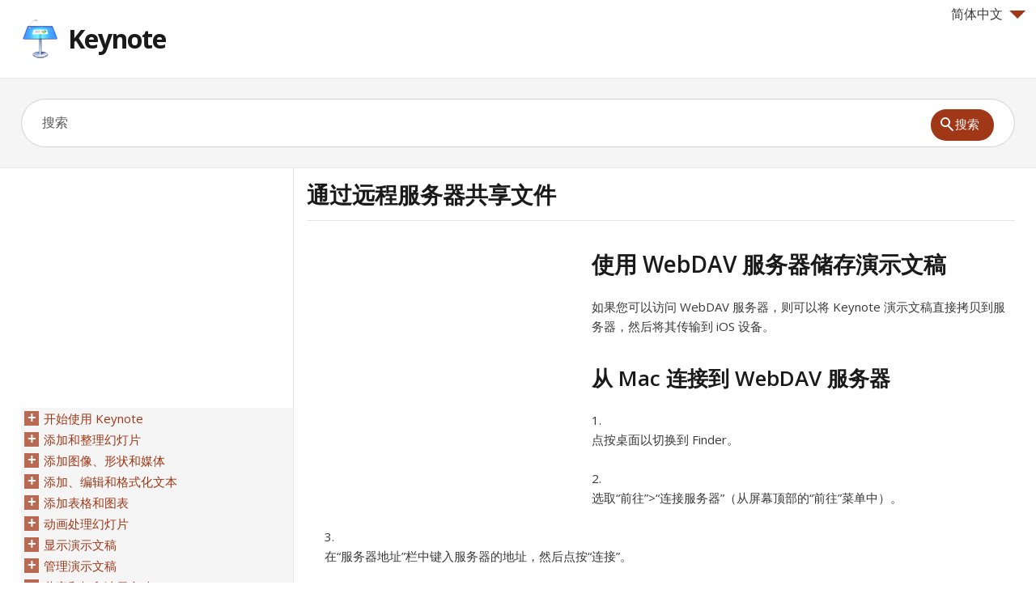

--- FILE ---
content_type: text/html; charset=UTF-8
request_url: https://keynote.skydocu.com/zh-cn/%E5%85%B1%E4%BA%AB%E5%92%8C%E6%89%93%E5%8D%B0%E6%BC%94%E7%A4%BA%E6%96%87%E7%A8%BF/%E9%80%9A%E8%BF%87%E8%BF%9C%E7%A8%8B%E6%9C%8D%E5%8A%A1%E5%99%A8%E5%85%B1%E4%BA%AB%E6%96%87%E4%BB%B6/
body_size: 8157
content:
<!DOCTYPE html>
<html lang="zh-cn" xml:lang="zh-cn">
<head>
<meta charset="UTF-8" />
<meta content="width=device-width,minimum-scale=1,maximum-scale=1" name="viewport">
<meta name="format-detection" content="telephone=no">
<meta http-equiv="X-UA-Compatible" content="IE=Edge"/>
<title>通过远程服务器共享文件, Keynote 帮助</title>
<link rel="profile" href="http://gmpg.org/xfn/11" />
<link rel='stylesheet' id='theme-style-css'  href='https://d2nwkt1g6n1fev.cloudfront.net/skydocu/style7.min.css?ver=3.8.41' type='text/css' media='all' />
<link rel='stylesheet' id='theme-font-css'  href='https://fonts.googleapis.com/css?family=Open+Sans:400,400italic,600,700&#038;subset=latin,latin-ext' type='text/css' media='all' />
<!--[if lt IE 9]><script src="https://keynote.skydocu.com/wp-content/themes/knowhow/js/html5.js"></script><![endif]--><!--[if (gte IE 6)&(lte IE 8)]><script src="https://keynote.skydocu.com/wp-content/themes/knowhow/js/selectivizr-min.js"></script><![endif]-->
<!-- All in One SEO Pack 2.1.4 by Michael Torbert of Semper Fi Web Design[278,305] -->
<meta name="description" content="使用 WebDAV 服务器储存演示文稿 如果您可以访问 WebDAV 服务器，则可以将 Keynote 演示文稿直接拷贝到服务器，然后将其传输到 iOS 设备。 从 Mac 连接到 WebDAV 服务器" />

<meta name="keywords" content="Keynote,Keynote 帮助,简体中文 Keynote 帮助,通过远程服务器共享文件,Keynote 通过远程服务器共享文件" />

<!-- /all in one seo pack -->
<link rel="shortcut icon" href="https://d2nwkt1g6n1fev.cloudfront.net/skydocu/favicon.ico">
<script data-ad-client="ca-pub-9439148134216892" async src="https://pagead2.googlesyndication.com/pagead/js/adsbygoogle.js"></script>
<script>
  (function(i,s,o,g,r,a,m){i['GoogleAnalyticsObject']=r;i[r]=i[r]||function(){
  (i[r].q=i[r].q||[]).push(arguments)},i[r].l=1*new Date();a=s.createElement(o),
  m=s.getElementsByTagName(o)[0];a.async=1;a.src=g;m.parentNode.insertBefore(a,m)
  })(window,document,'script','//www.google-analytics.com/analytics.js','ga');

  ga('create', 'UA-48112096-1', 'skydocu.com');
  ga('send', 'pageview');

</script></head>
<body class="page page-id-3329 page-child parent-pageid-3323 page-template-default">

<!-- #site-container -->
<div id="site-container" class="clearfix">

<!-- #primary-nav-mobile -->
<!-- <nav id="primary-nav-mobile"> -->
<!-- <a class="menu-toggle clearfix" href="#" onclick="$('#primary-nav-mobile ul').slideToggle('slow');"><div class="nav-btn"></div></a> -->
<!-- <ul> -->
<!-- </ul> -->
<!-- </nav> -->
<!-- /#primary-nav-mobile -->

<!-- #header -->
<header id="site-header" class="clearfix" role="banner">
<div class="container">

<!-- #logo -->
<div class="lang">
<div onClick="return true" onmouseover='$(".lang_layer").show();'><span class="arrow-down"></span>简体中文</div>
	<div onmouseleave='$(".lang_layer").hide();' class="lang_layer">
		<button class="lang_close" onclick='$(".lang_layer").hide();'>&times;</button>
		<h5>更改语言</h5>
		<ul>
			<li><a href="https://keynote.skydocu.com/en/" hreflang="en">English</a></li>
	<li><a href="https://keynote.skydocu.com/ca/" hreflang="ca">Català</a></li>
	<li><a href="https://keynote.skydocu.com/cs/" hreflang="cs">Čeština</a></li>
	<li><a href="https://keynote.skydocu.com/da/" hreflang="da">Dansk</a></li>
	<li><a href="https://keynote.skydocu.com/de/" hreflang="de">Deutsch</a></li>
	<li><a href="https://keynote.skydocu.com/el/" hreflang="el">Ελληνικά</a></li>
	<li><a href="https://keynote.skydocu.com/es/" hreflang="es">Español</a></li>
	<li><a href="https://keynote.skydocu.com/fi/" hreflang="fi">Suomi</a></li>
	<li><a href="https://keynote.skydocu.com/fr/" hreflang="fr">Français</a></li>
	<li><a href="https://keynote.skydocu.com/hr/" hreflang="hr">Hrvatski</a></li>
	<li><a href="https://keynote.skydocu.com/hu/" hreflang="hu">Magyar</a></li>
	<li><a href="https://keynote.skydocu.com/id/" hreflang="id">Bahasa Indonesia</a></li>
	<li><a href="https://keynote.skydocu.com/it/" hreflang="it">Italiano</a></li>
	<li><a href="https://keynote.skydocu.com/ja/" hreflang="ja">日本語</a></li>
	<li><a href="https://keynote.skydocu.com/ko/" hreflang="ko">한글</a></li>
	<li><a href="https://keynote.skydocu.com/ms/" hreflang="ms">Bahasa Melayu</a></li>
	<li><a href="https://keynote.skydocu.com/nl/" hreflang="nl">Nederlands</a></li>
	<li><a href="https://keynote.skydocu.com/nb/" hreflang="nb">Norsk (bokmål)‎</a></li>
	<li><a href="https://keynote.skydocu.com/pl/" hreflang="pl">Polski</a></li>
	<li><a href="https://keynote.skydocu.com/pt-br/" hreflang="pt-br">Português</a></li>
	<li><a href="https://keynote.skydocu.com/pt-pt/" hreflang="pt-pt">Português (Portugal)‎</a></li>
	<li><a href="https://keynote.skydocu.com/ro/" hreflang="ro">Română</a></li>
	<li><a href="https://keynote.skydocu.com/ru/" hreflang="ru">Русский</a></li>
	<li><a href="https://keynote.skydocu.com/sk/" hreflang="sk">Slovenčina</a></li>
	<li><a href="https://keynote.skydocu.com/sv/" hreflang="sv">Svenska</a></li>
	<li><a href="https://keynote.skydocu.com/th/" hreflang="th">ภาษาไทย</a></li>
	<li><a href="https://keynote.skydocu.com/tr/" hreflang="tr">Türkçe</a></li>
	<li><a href="https://keynote.skydocu.com/uk/" hreflang="uk">Українська</a></li>
	<li><a href="https://keynote.skydocu.com/vi/" hreflang="vi">Tiếng Việt</a></li>
	<li class="current"><a href="https://keynote.skydocu.com/zh-cn/" hreflang="zh-cn">简体中文</a></li>
	<li><a href="https://keynote.skydocu.com/zh-tw/" hreflang="zh-tw">繁體中文</a></li>
		</ul>
	</div>
</div>
  <div id="logo">
          <a title="Keynote" href="https://keynote.skydocu.com/zh-cn">
            <img alt="Keynote logo" src="https://d2nwkt1g6n1fev.cloudfront.net/skydocu/wp-content/uploads/content/keynote/keynote-logo.png" width="48" height="48">
      Keynote      </a>
       </div>
  <!-- /#logo -->
<!-- #primary-nav -->
<nav id="primary-nav" role="navigation" class="clearfix">
              <ul id="menu-iphone" class="nav sf-menu clearfix">
        </ul>
    </nav>
<!-- #primary-nav -->

</div>
</header>
<!-- /#header -->

<!-- #live-search -->
    <div id="live-search">
    <div class="container">
    <div id="search-wrap">
      <form role="search" method="get" id="searchform" class="clearfix" action="https://keynote.skydocu.com/">
        <input type="text" onfocus="if (this.value == '搜索') {this.value = '';}" onblur="if (this.value == '')  {this.value = '搜索';}" value="搜索" name="s" id="s" autocapitalize="off" autocorrect="off" autocomplete="off" />
        <input type="hidden" value="zh-cn" name="skylang">
        <i class="live-search-loading icon-spinner icon-spin"></i>
        <button type="submit" id="searchsubmit">
                <span class="ico-mglass"></span><span class="stxt">搜索</span>
            </button>
      </form>
      </div>
    </div>
    </div>
<!-- /#live-search -->

<!-- #primary -->
<div id="primary" class="sidebar-left clearfix">
<!-- .container -->
<div class="container">

<div id="fluid">
<!-- #content -->
  <section id="content" role="main">

  <!-- #page-header -->
<header id="page-header" class="clearfix">
  <h1 class="page-title">通过远程服务器共享文件</h1>
  </header>
<!-- /#page-header -->

        <article id="post-3329" class="post-3329 page type-page status-publish">
<div class="adcontent"><script async src="https://pagead2.googlesyndication.com/pagead/js/adsbygoogle.js"></script>
<!-- sky cont -->
<ins class="adsbygoogle"
     style="display:block"
     data-ad-client="ca-pub-9439148134216892"
     data-ad-slot="6755050190"
     data-ad-format="auto"
     data-full-width-responsive="true"></ins>
<script>
     (adsbygoogle = window.adsbygoogle || []).push({});
</script>
</div>      <div class="entry-content blog9 sub-keynote">
        <div lang="zh-cn" id="apd-topic" dir="ltr">
<img width="30" height="30" alt="" src="https://d2nwkt1g6n1fev.cloudfront.net/skydocu/wp-content/uploads/content/keynote/images/keynote-zh-cn-AppIconDefault_KeynoteP4.png" class="topicIcon"><h1 id="tand51dba2c">使用 WebDAV 服务器储存演示文稿</h1>
<p class="Para">如果您可以访问 WebDAV 服务器，则可以将 Keynote 演示文稿直接拷贝到服务器，然后将其传输到 iOS 设备。</p>
<div class="Task">
<h2 class="Name">
<span class="task-arrow"></span>从 Mac 连接到 WebDAV 服务器</h2>
<div id="idm510186832720" class="TaskBody">
<ol class="ListNumber">
<li class="Item"><p class="Para">点按桌面以切换到 Finder。</p></li>
<li class="Item"><p class="Para">选取“前往”&gt;“连接服务器”（从屏幕顶部的“前往”菜单中）。</p></li>
<li class="Item"><p class="Para">在“服务器地址”栏中键入服务器的地址，然后点按“连接”。</p></li>
</ol>
<p class="Para">服务器地址应该与以下的格式类似：</p>
<p class="Para">http://servername.com/path/</p>
<p class="Para">您可以在“Mac 帮助”中找到有关使用 WebDAV 的更多信息。点按桌面以切换到 Finder，选取 <span class="NoBreak">“帮助”&gt;“Mac 帮助”</span> （从屏幕顶部的“帮助”菜单中），然后搜索“WebDAV”。</p>
</div>
</div>
<div class="Task">
<h2 class="Name">
<span class="task-arrow"></span>在 WebDAV 服务器和 iOS 设备之间拷贝文件</h2>
<div id="idm510186828064" class="TaskBody"><ol class="ListNumber">
<li class="Item"><p class="Para">在<span class="GlossaryTerm"><a class="popupurl">演示文稿管理器</a></span>（未打开任何演示文稿）中，轻按工具栏中的 <img width="16" height="15" class="inlineGraphic " alt="“添加”按钮" src="https://d2nwkt1g6n1fev.cloudfront.net/skydocu/wp-content/uploads/content/keynote/images/keynote-zh-cn-IL_AddiOS.png">。</p></li>
<li class="Item"><p class="Para">轻按“拷贝自 WebDAV”，然后键入服务器地址（网址或 URL）。</p></li>
<li class="Item"><p class="Para">输入用户名和密码。</p></li>
<li class="Item">
<p class="Para">轻按“登录”。</p>
<p class="Para">登录 WebDAV 服务器后，您可以将文件拷贝到服务器或从服务器拷贝文件，而无需再次登录。对于该服务器，您将保持处于已登录状态，直到您轻按“注销”。</p>
</li>
<li class="Item">
<p class="Para">执行以下一项操作：</p>
<ul class="ListBullet">
<li class="Item"><p class="Para"><span class="Emphasis">从服务器拷贝演示文稿：</span>轻按演示文稿管理器工具栏中的 <img width="16" height="15" class="inlineGraphic " alt="“添加”按钮" src="https://d2nwkt1g6n1fev.cloudfront.net/skydocu/wp-content/uploads/content/keynote/images/keynote-zh-cn-IL_AddiOS.png">，然后轻按“拷贝自 WebDAV”。在服务器上查找文件，然后轻按文件。传输完成后，演示文稿将出现在演示文稿管理器中。</p></li>
<li class="Item"><p class="Para"><span class="Emphasis">将演示文稿拷贝到服务器：</span>轻按演示文稿管理器工具栏中的 <img width="14" height="17" class="inlineGraphic " alt="“共享”菜单按钮" src="https://d2nwkt1g6n1fev.cloudfront.net/skydocu/wp-content/uploads/content/keynote/images/keynote-zh-cn-IL_ShareiOS.png">，轻按“发送副本”，然后轻按您想要传输的演示文稿。轻按演示文稿的格式，然后轻按“WebDAV”。轻按要将演示文稿发送到的位置，然后轻按“拷贝”。 </p></li>
</ul>
</li>
</ol></div>
</div>
</div>      </div>
<div class="adbottom"><script async src="https://pagead2.googlesyndication.com/pagead/js/adsbygoogle.js"></script>
<!-- sky bot -->
<ins class="adsbygoogle"
     style="display:block"
     data-ad-client="ca-pub-9439148134216892"
     data-ad-slot="6563478508"
     data-ad-format="auto"
     data-full-width-responsive="true"></ins>
<script>
     (adsbygoogle = window.adsbygoogle || []).push({});
</script>

</div>    </article>

    
</section>
<!-- #content -->
</div>

<!-- #sidebar -->
<aside id="sidebar" role="complementary">
<div class="adsidebar"><script async src="https://pagead2.googlesyndication.com/pagead/js/adsbygoogle.js"></script>
<!-- sky sidebar -->
<ins class="adsbygoogle"
     style="display:block"
     data-ad-client="ca-pub-9439148134216892"
     data-ad-slot="4320458547"
     data-ad-format="auto"
     data-full-width-responsive="true"></ins>
<script>
     (adsbygoogle = window.adsbygoogle || []).push({});
</script>
</div>
<div id="sidebar-menu">
		<ul id="treeview" data-curpage="3329">
			<li><a href="https://keynote.skydocu.com/zh-cn/%e5%bc%80%e5%a7%8b%e4%bd%bf%e7%94%a8-keynote/">开始使用 Keynote</a>
<ul>
	<li><a href="https://keynote.skydocu.com/zh-cn/%e5%bc%80%e5%a7%8b%e4%bd%bf%e7%94%a8-keynote/keynote-%e6%a6%82%e8%a7%88/">Keynote 概览</a></li>
	<li><a href="https://keynote.skydocu.com/zh-cn/%e5%bc%80%e5%a7%8b%e4%bd%bf%e7%94%a8-keynote/%e5%88%9b%e5%bb%ba%e6%96%b0%e7%9a%84%e6%bc%94%e7%a4%ba%e6%96%87%e7%a8%bf/">创建新的演示文稿</a></li>
	<li><a href="https://keynote.skydocu.com/zh-cn/%e5%bc%80%e5%a7%8b%e4%bd%bf%e7%94%a8-keynote/%e6%89%93%e5%bc%80%e7%8e%b0%e6%9c%89%e6%bc%94%e7%a4%ba%e6%96%87%e7%a8%bf/">打开现有演示文稿</a></li>
	<li><a href="https://keynote.skydocu.com/zh-cn/%e5%bc%80%e5%a7%8b%e4%bd%bf%e7%94%a8-keynote/%e5%b9%bb%e7%81%af%e7%89%87%e7%9a%84%e6%9f%a5%e7%9c%8b%e6%96%b9%e5%bc%8f/">幻灯片的查看方式</a></li>
	<li><a href="https://keynote.skydocu.com/zh-cn/%e5%bc%80%e5%a7%8b%e4%bd%bf%e7%94%a8-keynote/%e6%98%be%e7%a4%ba%e6%88%96%e9%9a%90%e8%97%8f%e6%a3%80%e6%9f%a5%e5%99%a8/">显示或隐藏检查器</a></li>
	<li><a href="https://keynote.skydocu.com/zh-cn/%e5%bc%80%e5%a7%8b%e4%bd%bf%e7%94%a8-keynote/%e7%bc%a9%e6%94%be%e5%b9%bb%e7%81%af%e7%89%87%e6%88%96%e4%bb%a5%e5%85%a8%e5%b1%8f%e5%b9%95%e6%a8%a1%e5%bc%8f%e6%9f%a5%e7%9c%8b-keynote/">缩放幻灯片或以全屏幕模式查看 Keynote</a></li>
	<li><a href="https://keynote.skydocu.com/zh-cn/%e5%bc%80%e5%a7%8b%e4%bd%bf%e7%94%a8-keynote/%e8%87%aa%e5%ae%9a%e5%b7%a5%e5%85%b7%e6%a0%8f/">自定工具栏</a></li>
	<li><a href="https://keynote.skydocu.com/zh-cn/%e5%bc%80%e5%a7%8b%e4%bd%bf%e7%94%a8-keynote/%e6%92%a4%e9%94%80%e6%88%96%e9%87%8d%e5%81%9a%e6%9b%b4%e6%94%b9/">撤销或重做更改</a></li>
	<li><a href="https://keynote.skydocu.com/zh-cn/%e5%bc%80%e5%a7%8b%e4%bd%bf%e7%94%a8-keynote/%e5%b0%86-handoff-%e4%b8%8e-keynote-%e9%85%8d%e5%90%88%e4%bd%bf%e7%94%a8/">将 Handoff 与 Keynote 配合使用</a></li>
</ul>
</li>
	<li><a href="https://keynote.skydocu.com/zh-cn/%e6%b7%bb%e5%8a%a0%e5%92%8c%e6%95%b4%e7%90%86%e5%b9%bb%e7%81%af%e7%89%87/">添加和整理幻灯片</a>
<ul>
	<li><a href="https://keynote.skydocu.com/zh-cn/%e6%b7%bb%e5%8a%a0%e5%92%8c%e6%95%b4%e7%90%86%e5%b9%bb%e7%81%af%e7%89%87/%e6%b7%bb%e5%8a%a0%e5%b9%bb%e7%81%af%e7%89%87/">添加幻灯片</a></li>
	<li><a href="https://keynote.skydocu.com/zh-cn/%e6%b7%bb%e5%8a%a0%e5%92%8c%e6%95%b4%e7%90%86%e5%b9%bb%e7%81%af%e7%89%87/%e6%98%be%e7%a4%ba%e6%88%96%e9%9a%90%e8%97%8f%e5%b9%bb%e7%81%af%e7%89%87%e7%bc%96%e5%8f%b7/">显示或隐藏幻灯片编号</a></li>
	<li><a href="https://keynote.skydocu.com/zh-cn/%e6%b7%bb%e5%8a%a0%e5%92%8c%e6%95%b4%e7%90%86%e5%b9%bb%e7%81%af%e7%89%87/%e5%af%b9%e5%b9%bb%e7%81%af%e7%89%87%e9%87%8d%e6%96%b0%e6%8e%92%e5%ba%8f/">对幻灯片重新排序</a></li>
	<li><a href="https://keynote.skydocu.com/zh-cn/%e6%b7%bb%e5%8a%a0%e5%92%8c%e6%95%b4%e7%90%86%e5%b9%bb%e7%81%af%e7%89%87/%e5%b0%86%e5%b9%bb%e7%81%af%e7%89%87%e5%88%86%e7%bb%84/">将幻灯片分组</a></li>
	<li><a href="https://keynote.skydocu.com/zh-cn/%e6%b7%bb%e5%8a%a0%e5%92%8c%e6%95%b4%e7%90%86%e5%b9%bb%e7%81%af%e7%89%87/%e8%b7%b3%e8%bf%87%e4%b8%80%e5%bc%a0%e5%b9%bb%e7%81%af%e7%89%87/">跳过一张幻灯片</a></li>
	<li><a href="https://keynote.skydocu.com/zh-cn/%e6%b7%bb%e5%8a%a0%e5%92%8c%e6%95%b4%e7%90%86%e5%b9%bb%e7%81%af%e7%89%87/%e6%b7%bb%e5%8a%a0%e5%92%8c%e7%bc%96%e8%be%91%e6%af%8d%e7%89%88%e5%b9%bb%e7%81%af%e7%89%87/">添加和编辑母版幻灯片</a></li>
	<li><a href="https://keynote.skydocu.com/zh-cn/%e6%b7%bb%e5%8a%a0%e5%92%8c%e6%95%b4%e7%90%86%e5%b9%bb%e7%81%af%e7%89%87/%e6%9b%b4%e6%94%b9%e6%bc%94%e7%a4%ba%e6%96%87%e7%a8%bf%e4%b8%bb%e9%a2%98/">更改演示文稿主题</a></li>
	<li><a href="https://keynote.skydocu.com/zh-cn/%e6%b7%bb%e5%8a%a0%e5%92%8c%e6%95%b4%e7%90%86%e5%b9%bb%e7%81%af%e7%89%87/%e6%b7%bb%e5%8a%a0%e8%87%aa%e5%ae%9a%e4%b8%bb%e9%a2%98/">添加自定主题</a></li>
</ul>
</li>
	<li><a href="https://keynote.skydocu.com/zh-cn/%e6%b7%bb%e5%8a%a0%e5%9b%be%e5%83%8f%e3%80%81%e5%bd%a2%e7%8a%b6%e5%92%8c%e5%aa%92%e4%bd%93/">添加图像、形状和媒体</a>
<ul>
	<li><a href="https://keynote.skydocu.com/zh-cn/%e6%b7%bb%e5%8a%a0%e5%9b%be%e5%83%8f%e3%80%81%e5%bd%a2%e7%8a%b6%e5%92%8c%e5%aa%92%e4%bd%93/%e5%af%b9%e8%b1%a1%e6%a6%82%e8%a7%88/">对象概览</a></li>
	<li><a href="https://keynote.skydocu.com/zh-cn/%e6%b7%bb%e5%8a%a0%e5%9b%be%e5%83%8f%e3%80%81%e5%bd%a2%e7%8a%b6%e5%92%8c%e5%aa%92%e4%bd%93/%e6%b7%bb%e5%8a%a0%e5%92%8c%e7%bc%96%e8%be%91%e5%9b%be%e5%83%8f/">添加和编辑图像</a></li>
	<li><a href="https://keynote.skydocu.com/zh-cn/%e6%b7%bb%e5%8a%a0%e5%9b%be%e5%83%8f%e3%80%81%e5%bd%a2%e7%8a%b6%e5%92%8c%e5%aa%92%e4%bd%93/%e6%b7%bb%e5%8a%a0%e5%92%8c%e7%bc%96%e8%be%91%e5%bd%a2%e7%8a%b6/">添加和编辑形状</a></li>
	<li><a href="https://keynote.skydocu.com/zh-cn/%e6%b7%bb%e5%8a%a0%e5%9b%be%e5%83%8f%e3%80%81%e5%bd%a2%e7%8a%b6%e5%92%8c%e5%aa%92%e4%bd%93/%e6%b7%bb%e5%8a%a0%e8%a7%86%e9%a2%91%e5%92%8c%e9%9f%b3%e9%a2%91/">添加视频和音频</a></li>
	<li><a href="https://keynote.skydocu.com/zh-cn/%e6%b7%bb%e5%8a%a0%e5%9b%be%e5%83%8f%e3%80%81%e5%bd%a2%e7%8a%b6%e5%92%8c%e5%aa%92%e4%bd%93/%e6%9b%b4%e6%94%b9%e5%af%b9%e8%b1%a1%e7%9a%84%e5%a4%96%e8%a7%82/">更改对象的外观</a></li>
	<li><a href="https://keynote.skydocu.com/zh-cn/%e6%b7%bb%e5%8a%a0%e5%9b%be%e5%83%8f%e3%80%81%e5%bd%a2%e7%8a%b6%e5%92%8c%e5%aa%92%e4%bd%93/%e5%88%9b%e5%bb%ba%e5%af%b9%e8%b1%a1%e6%a0%b7%e5%bc%8f/">创建对象样式</a></li>
	<li><a href="https://keynote.skydocu.com/zh-cn/%e6%b7%bb%e5%8a%a0%e5%9b%be%e5%83%8f%e3%80%81%e5%bd%a2%e7%8a%b6%e5%92%8c%e5%aa%92%e4%bd%93/%e8%b0%83%e6%95%b4%e5%af%b9%e8%b1%a1%e5%a4%a7%e5%b0%8f%e3%80%81%e6%97%8b%e8%bd%ac%e5%af%b9%e8%b1%a1%e6%88%96%e7%bf%bb%e8%bd%ac%e5%af%b9%e8%b1%a1/">调整对象大小、旋转对象或翻转对象</a></li>
	<li><a href="https://keynote.skydocu.com/zh-cn/%e6%b7%bb%e5%8a%a0%e5%9b%be%e5%83%8f%e3%80%81%e5%bd%a2%e7%8a%b6%e5%92%8c%e5%aa%92%e4%bd%93/%e8%ae%be%e5%ae%9a%e6%a0%87%e5%b0%ba%e5%81%8f%e5%a5%bd%e8%ae%be%e7%bd%ae/">设定标尺偏好设置</a></li>
	<li><a href="https://keynote.skydocu.com/zh-cn/%e6%b7%bb%e5%8a%a0%e5%9b%be%e5%83%8f%e3%80%81%e5%bd%a2%e7%8a%b6%e5%92%8c%e5%aa%92%e4%bd%93/%e5%af%b9%e9%bd%90%e5%92%8c%e6%94%be%e7%bd%ae%e5%af%b9%e8%b1%a1/">对齐和放置对象</a></li>
	<li><a href="https://keynote.skydocu.com/zh-cn/%e6%b7%bb%e5%8a%a0%e5%9b%be%e5%83%8f%e3%80%81%e5%bd%a2%e7%8a%b6%e5%92%8c%e5%aa%92%e4%bd%93/%e7%bb%99%e5%af%b9%e8%b1%a1%e5%88%86%e5%b1%82%e3%80%81%e5%88%86%e7%bb%84%e5%92%8c%e9%94%81%e5%ae%9a%e5%af%b9%e8%b1%a1/">给对象分层、分组和锁定对象</a></li>
	<li><a href="https://keynote.skydocu.com/zh-cn/%e6%b7%bb%e5%8a%a0%e5%9b%be%e5%83%8f%e3%80%81%e5%bd%a2%e7%8a%b6%e5%92%8c%e5%aa%92%e4%bd%93/%e6%b7%bb%e5%8a%a0%e9%93%be%e6%8e%a5/">添加链接</a></li>
</ul>
</li>
	<li><a href="https://keynote.skydocu.com/zh-cn/%e6%b7%bb%e5%8a%a0%e3%80%81%e7%bc%96%e8%be%91%e5%92%8c%e6%a0%bc%e5%bc%8f%e5%8c%96%e6%96%87%e6%9c%ac/">添加、编辑和格式化文本</a>
<ul>
	<li><a href="https://keynote.skydocu.com/zh-cn/%e6%b7%bb%e5%8a%a0%e3%80%81%e7%bc%96%e8%be%91%e5%92%8c%e6%a0%bc%e5%bc%8f%e5%8c%96%e6%96%87%e6%9c%ac/%e6%b7%bb%e5%8a%a0%e6%96%87%e6%9c%ac/">添加文本</a></li>
	<li><a href="https://keynote.skydocu.com/zh-cn/%e6%b7%bb%e5%8a%a0%e3%80%81%e7%bc%96%e8%be%91%e5%92%8c%e6%a0%bc%e5%bc%8f%e5%8c%96%e6%96%87%e6%9c%ac/%e6%9b%b4%e6%94%b9%e6%96%87%e6%9c%ac%e7%9a%84%e5%a4%96%e8%a7%82/">更改文本的外观</a></li>
	<li><a href="https://keynote.skydocu.com/zh-cn/%e6%b7%bb%e5%8a%a0%e3%80%81%e7%bc%96%e8%be%91%e5%92%8c%e6%a0%bc%e5%bc%8f%e5%8c%96%e6%96%87%e6%9c%ac/%e4%bd%bf%e7%94%a8%e6%ae%b5%e8%90%bd%e6%a0%b7%e5%bc%8f/">使用段落样式</a></li>
	<li><a href="https://keynote.skydocu.com/zh-cn/%e6%b7%bb%e5%8a%a0%e3%80%81%e7%bc%96%e8%be%91%e5%92%8c%e6%a0%bc%e5%bc%8f%e5%8c%96%e6%96%87%e6%9c%ac/%e5%af%b9%e9%bd%90%e6%96%87%e6%9c%ac/">对齐文本</a></li>
	<li><a href="https://keynote.skydocu.com/zh-cn/%e6%b7%bb%e5%8a%a0%e3%80%81%e7%bc%96%e8%be%91%e5%92%8c%e6%a0%bc%e5%bc%8f%e5%8c%96%e6%96%87%e6%9c%ac/%e6%a0%bc%e5%bc%8f%e5%8c%96%e5%88%97%e8%a1%a8/">格式化列表</a></li>
	<li><a href="https://keynote.skydocu.com/zh-cn/%e6%b7%bb%e5%8a%a0%e3%80%81%e7%bc%96%e8%be%91%e5%92%8c%e6%a0%bc%e5%bc%8f%e5%8c%96%e6%96%87%e6%9c%ac/%e8%b0%83%e6%95%b4%e5%ad%97%e7%ac%a6%e9%97%b4%e8%b7%9d%e5%92%8c%e6%a0%bc%e5%bc%8f/">调整字符间距和格式</a></li>
	<li><a href="https://keynote.skydocu.com/zh-cn/%e6%b7%bb%e5%8a%a0%e3%80%81%e7%bc%96%e8%be%91%e5%92%8c%e6%a0%bc%e5%bc%8f%e5%8c%96%e6%96%87%e6%9c%ac/%e6%a0%bc%e5%bc%8f%e5%8c%96%e6%a0%87%e7%82%b9%e7%ac%a6%e5%8f%b7/">格式化标点符号</a></li>
	<li><a href="https://keynote.skydocu.com/zh-cn/%e6%b7%bb%e5%8a%a0%e3%80%81%e7%bc%96%e8%be%91%e5%92%8c%e6%a0%bc%e5%bc%8f%e5%8c%96%e6%96%87%e6%9c%ac/%e5%b0%86%e9%a2%9c%e8%89%b2%e6%88%96%e8%be%b9%e6%a1%86%e6%b7%bb%e5%8a%a0%e5%88%b0%e6%96%87%e6%9c%ac%e6%a1%86/">将颜色或边框添加到文本框</a></li>
	<li><a href="https://keynote.skydocu.com/zh-cn/%e6%b7%bb%e5%8a%a0%e3%80%81%e7%bc%96%e8%be%91%e5%92%8c%e6%a0%bc%e5%bc%8f%e5%8c%96%e6%96%87%e6%9c%ac/%e6%a3%80%e6%9f%a5%e6%8b%bc%e5%86%99/">检查拼写</a></li>
	<li><a href="https://keynote.skydocu.com/zh-cn/%e6%b7%bb%e5%8a%a0%e3%80%81%e7%bc%96%e8%be%91%e5%92%8c%e6%a0%bc%e5%bc%8f%e5%8c%96%e6%96%87%e6%9c%ac/%e6%9f%a5%e6%89%be%e5%92%8c%e6%9b%bf%e6%8d%a2%e6%96%87%e6%9c%ac/">查找和替换文本</a></li>
	<li><a href="https://keynote.skydocu.com/zh-cn/%e6%b7%bb%e5%8a%a0%e3%80%81%e7%bc%96%e8%be%91%e5%92%8c%e6%a0%bc%e5%bc%8f%e5%8c%96%e6%96%87%e6%9c%ac/%e6%b7%bb%e5%8a%a0%e6%89%b9%e6%b3%a8%e5%92%8c%e9%ab%98%e4%ba%ae%e6%98%be%e7%a4%ba%e6%96%87%e6%9c%ac/">添加批注和高亮显示文本</a></li>
	<li><a href="https://keynote.skydocu.com/zh-cn/%e6%b7%bb%e5%8a%a0%e3%80%81%e7%bc%96%e8%be%91%e5%92%8c%e6%a0%bc%e5%bc%8f%e5%8c%96%e6%96%87%e6%9c%ac/%e8%ae%be%e5%ae%9a%e6%bc%94%e7%a4%ba%e6%96%87%e7%a8%bf%e7%9a%84%e9%bb%98%e8%ae%a4%e6%96%87%e6%9c%ac%e6%a1%86/">设定演示文稿的默认文本框</a></li>
	<li><a href="https://keynote.skydocu.com/zh-cn/%e6%b7%bb%e5%8a%a0%e3%80%81%e7%bc%96%e8%be%91%e5%92%8c%e6%a0%bc%e5%bc%8f%e5%8c%96%e6%96%87%e6%9c%ac/%e4%bd%bf%e7%94%a8%e5%8f%8c%e5%90%91%e6%96%87%e6%9c%ac/">使用双向文本</a></li>
	<li><a href="https://keynote.skydocu.com/zh-cn/%e6%b7%bb%e5%8a%a0%e3%80%81%e7%bc%96%e8%be%91%e5%92%8c%e6%a0%bc%e5%bc%8f%e5%8c%96%e6%96%87%e6%9c%ac/%e6%a0%bc%e5%bc%8f%e5%8c%96%e4%b8%ad%e6%96%87%e3%80%81%e6%97%a5%e6%96%87%e6%88%96%e9%9f%a9%e6%96%87%e6%96%87%e6%9c%ac/">格式化中文、日文或韩文文本</a></li>
</ul>
</li>
	<li><a href="https://keynote.skydocu.com/zh-cn/%e6%b7%bb%e5%8a%a0%e8%a1%a8%e6%a0%bc%e5%92%8c%e5%9b%be%e8%a1%a8/">添加表格和图表</a>
<ul>
	<li><a href="https://keynote.skydocu.com/zh-cn/%e6%b7%bb%e5%8a%a0%e8%a1%a8%e6%a0%bc%e5%92%8c%e5%9b%be%e8%a1%a8/%e6%b7%bb%e5%8a%a0%e8%a1%a8%e6%a0%bc/">添加表格</a>
<ul>
	<li><a href="https://keynote.skydocu.com/zh-cn/%e6%b7%bb%e5%8a%a0%e8%a1%a8%e6%a0%bc%e5%92%8c%e5%9b%be%e8%a1%a8/%e6%b7%bb%e5%8a%a0%e8%a1%a8%e6%a0%bc/%e6%b7%bb%e5%8a%a0%e6%88%96%e5%88%a0%e9%99%a4%e8%a1%a8%e6%a0%bc/">添加或删除表格</a></li>
	<li><a href="https://keynote.skydocu.com/zh-cn/%e6%b7%bb%e5%8a%a0%e8%a1%a8%e6%a0%bc%e5%92%8c%e5%9b%be%e8%a1%a8/%e6%b7%bb%e5%8a%a0%e8%a1%a8%e6%a0%bc/%e6%b7%bb%e5%8a%a0%e8%a1%8c%e5%92%8c%e5%88%97/">添加行和列</a></li>
	<li><a href="https://keynote.skydocu.com/zh-cn/%e6%b7%bb%e5%8a%a0%e8%a1%a8%e6%a0%bc%e5%92%8c%e5%9b%be%e8%a1%a8/%e6%b7%bb%e5%8a%a0%e8%a1%a8%e6%a0%bc/%e5%9c%a8%e8%a1%a8%e6%a0%bc%e5%8d%95%e5%85%83%e6%a0%bc%e4%b8%ad%e6%b7%bb%e5%8a%a0%e5%86%85%e5%ae%b9/">在表格单元格中添加内容</a></li>
	<li><a href="https://keynote.skydocu.com/zh-cn/%e6%b7%bb%e5%8a%a0%e8%a1%a8%e6%a0%bc%e5%92%8c%e5%9b%be%e8%a1%a8/%e6%b7%bb%e5%8a%a0%e8%a1%a8%e6%a0%bc/%e6%a0%bc%e5%bc%8f%e5%8c%96%e8%a1%a8%e6%a0%bc%e5%8d%95%e5%85%83%e6%a0%bc/">格式化表格单元格</a></li>
	<li><a href="https://keynote.skydocu.com/zh-cn/%e6%b7%bb%e5%8a%a0%e8%a1%a8%e6%a0%bc%e5%92%8c%e5%9b%be%e8%a1%a8/%e6%b7%bb%e5%8a%a0%e8%a1%a8%e6%a0%bc/%e5%88%9b%e5%bb%ba%e8%87%aa%e5%ae%9a%e5%8d%95%e5%85%83%e6%a0%bc%e6%a0%bc%e5%bc%8f/">创建自定单元格格式</a></li>
	<li><a href="https://keynote.skydocu.com/zh-cn/%e6%b7%bb%e5%8a%a0%e8%a1%a8%e6%a0%bc%e5%92%8c%e5%9b%be%e8%a1%a8/%e6%b7%bb%e5%8a%a0%e8%a1%a8%e6%a0%bc/%e5%90%88%e5%b9%b6%e6%88%96%e5%8f%96%e6%b6%88%e5%90%88%e5%b9%b6%e5%8d%95%e5%85%83%e6%a0%bc/">合并或取消合并单元格</a></li>
	<li><a href="https://keynote.skydocu.com/zh-cn/%e6%b7%bb%e5%8a%a0%e8%a1%a8%e6%a0%bc%e5%92%8c%e5%9b%be%e8%a1%a8/%e6%b7%bb%e5%8a%a0%e8%a1%a8%e6%a0%bc/%e5%9c%a8%e5%8d%95%e5%85%83%e6%a0%bc%e4%b8%ad%e6%b7%bb%e5%8a%a0%e6%89%b9%e6%b3%a8/">在单元格中添加批注</a></li>
	<li><a href="https://keynote.skydocu.com/zh-cn/%e6%b7%bb%e5%8a%a0%e8%a1%a8%e6%a0%bc%e5%92%8c%e5%9b%be%e8%a1%a8/%e6%b7%bb%e5%8a%a0%e8%a1%a8%e6%a0%bc/%e5%9c%a8%e5%8d%95%e5%85%83%e6%a0%bc%e4%b8%ad%e6%b7%bb%e5%8a%a0%e6%9d%a1%e4%bb%b6%e9%ab%98%e4%ba%ae%e6%98%be%e7%a4%ba/">在单元格中添加条件高亮显示</a></li>
	<li><a href="https://keynote.skydocu.com/zh-cn/%e6%b7%bb%e5%8a%a0%e8%a1%a8%e6%a0%bc%e5%92%8c%e5%9b%be%e8%a1%a8/%e6%b7%bb%e5%8a%a0%e8%a1%a8%e6%a0%bc/%e6%9b%b4%e6%94%b9%e8%a1%a8%e6%a0%bc%e7%9a%84%e5%a4%96%e8%a7%82/">更改表格的外观</a></li>
	<li><a href="https://keynote.skydocu.com/zh-cn/%e6%b7%bb%e5%8a%a0%e8%a1%a8%e6%a0%bc%e5%92%8c%e5%9b%be%e8%a1%a8/%e6%b7%bb%e5%8a%a0%e8%a1%a8%e6%a0%bc/%e6%9b%b4%e6%94%b9%e8%a1%a8%e6%a0%bc%e6%96%87%e6%9c%ac%e7%9a%84%e5%a4%96%e8%a7%82/">更改表格文本的外观</a></li>
	<li><a href="https://keynote.skydocu.com/zh-cn/%e6%b7%bb%e5%8a%a0%e8%a1%a8%e6%a0%bc%e5%92%8c%e5%9b%be%e8%a1%a8/%e6%b7%bb%e5%8a%a0%e8%a1%a8%e6%a0%bc/%e5%b0%86%e8%a1%a8%e6%a0%bc%e5%ad%98%e5%82%a8%e4%b8%ba%e6%96%b0%e6%a0%b7%e5%bc%8f/">将表格存储为新样式</a></li>
	<li><a href="https://keynote.skydocu.com/zh-cn/%e6%b7%bb%e5%8a%a0%e8%a1%a8%e6%a0%bc%e5%92%8c%e5%9b%be%e8%a1%a8/%e6%b7%bb%e5%8a%a0%e8%a1%a8%e6%a0%bc/%e8%b0%83%e6%95%b4%e8%a1%a8%e6%a0%bc%e5%a4%a7%e5%b0%8f%e3%80%81%e7%a7%bb%e5%8a%a8%e8%a1%a8%e6%a0%bc%e5%92%8c%e9%94%81%e5%ae%9a%e8%a1%a8%e6%a0%bc/">调整表格大小、移动表格和锁定表格</a></li>
	<li><a href="https://keynote.skydocu.com/zh-cn/%e6%b7%bb%e5%8a%a0%e8%a1%a8%e6%a0%bc%e5%92%8c%e5%9b%be%e8%a1%a8/%e6%b7%bb%e5%8a%a0%e8%a1%a8%e6%a0%bc/%e5%af%b9%e5%88%97%e4%b8%ad%e7%9a%84%e6%95%b0%e6%8d%ae%e6%8e%92%e5%ba%8f/">对列中的数据排序</a></li>
	<li><a href="https://keynote.skydocu.com/zh-cn/%e6%b7%bb%e5%8a%a0%e8%a1%a8%e6%a0%bc%e5%92%8c%e5%9b%be%e8%a1%a8/%e6%b7%bb%e5%8a%a0%e8%a1%a8%e6%a0%bc/%e5%8f%8c%e5%90%91%e6%96%87%e6%9c%ac%e7%9a%84%e6%a0%bc%e5%bc%8f%e8%a1%a8%e6%a0%bc/">双向文本的格式表格</a></li>
</ul>
</li>
	<li><a href="https://keynote.skydocu.com/zh-cn/%e6%b7%bb%e5%8a%a0%e8%a1%a8%e6%a0%bc%e5%92%8c%e5%9b%be%e8%a1%a8/%e6%b7%bb%e5%8a%a0%e5%85%ac%e5%bc%8f%e5%92%8c%e5%87%bd%e6%95%b0/">添加公式和函数</a>
<ul>
	<li><a href="https://keynote.skydocu.com/zh-cn/%e6%b7%bb%e5%8a%a0%e8%a1%a8%e6%a0%bc%e5%92%8c%e5%9b%be%e8%a1%a8/%e6%b7%bb%e5%8a%a0%e5%85%ac%e5%bc%8f%e5%92%8c%e5%87%bd%e6%95%b0/%e8%ae%a1%e7%ae%97/">计算</a></li>
	<li><a href="https://keynote.skydocu.com/zh-cn/%e6%b7%bb%e5%8a%a0%e8%a1%a8%e6%a0%bc%e5%92%8c%e5%9b%be%e8%a1%a8/%e6%b7%bb%e5%8a%a0%e5%85%ac%e5%bc%8f%e5%92%8c%e5%87%bd%e6%95%b0/%e5%8f%82%e6%95%b0%e5%92%8c%e5%80%bc%e7%9a%84%e7%b1%bb%e5%9e%8b/">参数和值的类型</a></li>
	<li><a href="https://keynote.skydocu.com/zh-cn/%e6%b7%bb%e5%8a%a0%e8%a1%a8%e6%a0%bc%e5%92%8c%e5%9b%be%e8%a1%a8/%e6%b7%bb%e5%8a%a0%e5%85%ac%e5%bc%8f%e5%92%8c%e5%87%bd%e6%95%b0/%e5%ad%97%e7%ac%a6%e4%b8%b2%e8%bf%90%e7%ae%97%e7%ac%a6%e5%92%8c%e9%80%9a%e9%85%8d%e7%ac%a6/">字符串运算符和通配符</a>
<ul>
	<li><a href="https://keynote.skydocu.com/zh-cn/%e6%b7%bb%e5%8a%a0%e8%a1%a8%e6%a0%bc%e5%92%8c%e5%9b%be%e8%a1%a8/%e6%b7%bb%e5%8a%a0%e5%85%ac%e5%bc%8f%e5%92%8c%e5%87%bd%e6%95%b0/%e5%ad%97%e7%ac%a6%e4%b8%b2%e8%bf%90%e7%ae%97%e7%ac%a6%e5%92%8c%e9%80%9a%e9%85%8d%e7%ac%a6/%e5%ad%97%e7%ac%a6%e4%b8%b2%e8%bf%90%e7%ae%97%e7%ac%a6%e5%92%8c%e9%80%9a%e9%85%8d%e7%ac%a6%e7%9a%84%e4%bd%bf%e7%94%a8%e6%96%b9%e6%b3%95/">字符串运算符和通配符的使用方法</a></li>
	<li><a href="https://keynote.skydocu.com/zh-cn/%e6%b7%bb%e5%8a%a0%e8%a1%a8%e6%a0%bc%e5%92%8c%e5%9b%be%e8%a1%a8/%e6%b7%bb%e5%8a%a0%e5%85%ac%e5%bc%8f%e5%92%8c%e5%87%bd%e6%95%b0/%e5%ad%97%e7%ac%a6%e4%b8%b2%e8%bf%90%e7%ae%97%e7%ac%a6%e5%92%8c%e9%80%9a%e9%85%8d%e7%ac%a6/%e6%8e%a5%e5%8f%97%e6%9d%a1%e4%bb%b6%e5%92%8c%e9%80%9a%e9%85%8d%e7%ac%a6%e4%bd%9c%e4%b8%ba%e5%8f%82%e6%95%b0%e7%9a%84%e5%87%bd%e6%95%b0/">接受条件和通配符作为参数的函数</a></li>
</ul>
</li>
	<li><a href="https://keynote.skydocu.com/zh-cn/%e6%b7%bb%e5%8a%a0%e8%a1%a8%e6%a0%bc%e5%92%8c%e5%9b%be%e8%a1%a8/%e6%b7%bb%e5%8a%a0%e5%85%ac%e5%bc%8f%e5%92%8c%e5%87%bd%e6%95%b0/%e4%bd%bf%e7%94%a8-mathtype-%e6%b7%bb%e5%8a%a0%e6%96%b9%e7%a8%8b/">使用 MathType 添加方程</a></li>
</ul>
</li>
	<li><a href="https://keynote.skydocu.com/zh-cn/%e6%b7%bb%e5%8a%a0%e8%a1%a8%e6%a0%bc%e5%92%8c%e5%9b%be%e8%a1%a8/%e6%b7%bb%e5%8a%a0%e5%9b%be%e8%a1%a8/">添加图表</a>
<ul>
	<li><a href="https://keynote.skydocu.com/zh-cn/%e6%b7%bb%e5%8a%a0%e8%a1%a8%e6%a0%bc%e5%92%8c%e5%9b%be%e8%a1%a8/%e6%b7%bb%e5%8a%a0%e5%9b%be%e8%a1%a8/%e6%b7%bb%e5%8a%a0%e6%88%96%e5%88%a0%e9%99%a4%e5%9b%be%e8%a1%a8/">添加或删除图表</a></li>
	<li><a href="https://keynote.skydocu.com/zh-cn/%e6%b7%bb%e5%8a%a0%e8%a1%a8%e6%a0%bc%e5%92%8c%e5%9b%be%e8%a1%a8/%e6%b7%bb%e5%8a%a0%e5%9b%be%e8%a1%a8/%e7%a7%bb%e5%8a%a8%e5%9b%be%e8%a1%a8%e3%80%81%e8%b0%83%e6%95%b4%e5%9b%be%e8%a1%a8%e5%a4%a7%e5%b0%8f%e4%bb%a5%e5%8f%8a%e6%97%8b%e8%bd%ac%e5%9b%be%e8%a1%a8/">移动图表、调整图表大小以及旋转图表</a></li>
	<li><a href="https://keynote.skydocu.com/zh-cn/%e6%b7%bb%e5%8a%a0%e8%a1%a8%e6%a0%bc%e5%92%8c%e5%9b%be%e8%a1%a8/%e6%b7%bb%e5%8a%a0%e5%9b%be%e8%a1%a8/%e4%bf%ae%e6%94%b9%e5%9b%be%e8%a1%a8%e6%95%b0%e6%8d%ae/">修改图表数据</a></li>
	<li><a href="https://keynote.skydocu.com/zh-cn/%e6%b7%bb%e5%8a%a0%e8%a1%a8%e6%a0%bc%e5%92%8c%e5%9b%be%e8%a1%a8/%e6%b7%bb%e5%8a%a0%e5%9b%be%e8%a1%a8/%e8%b0%83%e6%95%b4%e5%9b%be%e8%a1%a8%e7%9a%84%e6%a0%87%e8%ae%b0%e5%92%8c%e6%a0%87%e7%ad%be/">调整图表的标记和标签</a></li>
	<li><a href="https://keynote.skydocu.com/zh-cn/%e6%b7%bb%e5%8a%a0%e8%a1%a8%e6%a0%bc%e5%92%8c%e5%9b%be%e8%a1%a8/%e6%b7%bb%e5%8a%a0%e5%9b%be%e8%a1%a8/%e6%9b%b4%e6%94%b9%e5%9b%be%e8%a1%a8%e7%9a%84%e7%b1%bb%e5%9e%8b/">更改图表的类型</a></li>
	<li><a href="https://keynote.skydocu.com/zh-cn/%e6%b7%bb%e5%8a%a0%e8%a1%a8%e6%a0%bc%e5%92%8c%e5%9b%be%e8%a1%a8/%e6%b7%bb%e5%8a%a0%e5%9b%be%e8%a1%a8/%e6%9b%b4%e6%94%b9%e5%9b%be%e8%a1%a8%e7%9a%84%e5%a4%96%e8%a7%82/">更改图表的外观</a></li>
	<li><a href="https://keynote.skydocu.com/zh-cn/%e6%b7%bb%e5%8a%a0%e8%a1%a8%e6%a0%bc%e5%92%8c%e5%9b%be%e8%a1%a8/%e6%b7%bb%e5%8a%a0%e5%9b%be%e8%a1%a8/%e5%ad%98%e5%82%a8%e5%92%8c%e6%95%b4%e7%90%86%e5%9b%be%e8%a1%a8%e6%a0%b7%e5%bc%8f/">存储和整理图表样式</a></li>
</ul>
</li>
</ul>
</li>
	<li><a href="https://keynote.skydocu.com/zh-cn/%e5%8a%a8%e7%94%bb%e5%a4%84%e7%90%86%e5%b9%bb%e7%81%af%e7%89%87/">动画处理幻灯片</a>
<ul>
	<li><a href="https://keynote.skydocu.com/zh-cn/%e5%8a%a8%e7%94%bb%e5%a4%84%e7%90%86%e5%b9%bb%e7%81%af%e7%89%87/%e6%b7%bb%e5%8a%a0%e7%a5%9e%e5%a5%87%e7%a7%bb%e5%8a%a8%e8%bf%87%e6%b8%a1/">添加“神奇移动”过渡</a></li>
	<li><a href="https://keynote.skydocu.com/zh-cn/%e5%8a%a8%e7%94%bb%e5%a4%84%e7%90%86%e5%b9%bb%e7%81%af%e7%89%87/%e6%b7%bb%e5%8a%a0%e8%bf%87%e6%b8%a1/">添加过渡</a></li>
	<li><a href="https://keynote.skydocu.com/zh-cn/%e5%8a%a8%e7%94%bb%e5%a4%84%e7%90%86%e5%b9%bb%e7%81%af%e7%89%87/%e5%8a%a8%e7%94%bb%e5%a4%84%e7%90%86%e5%af%b9%e8%b1%a1/">动画处理对象</a></li>
</ul>
</li>
	<li><a href="https://keynote.skydocu.com/zh-cn/%e6%98%be%e7%a4%ba%e6%bc%94%e7%a4%ba%e6%96%87%e7%a8%bf/">显示演示文稿</a>
<ul>
	<li><a href="https://keynote.skydocu.com/zh-cn/%e6%98%be%e7%a4%ba%e6%bc%94%e7%a4%ba%e6%96%87%e7%a8%bf/%e6%92%ad%e6%94%be%e6%bc%94%e7%a4%ba%e6%96%87%e7%a8%bf/">播放演示文稿</a></li>
	<li><a href="https://keynote.skydocu.com/zh-cn/%e6%98%be%e7%a4%ba%e6%bc%94%e7%a4%ba%e6%96%87%e7%a8%bf/%e6%9b%b4%e6%94%b9%e4%b8%ba%e4%bb%85%e9%93%be%e6%8e%a5%e6%88%96%e8%87%aa%e8%a1%8c%e6%92%ad%e6%94%be%e6%bc%94%e7%a4%ba%e6%96%87%e7%a8%bf/">更改为仅链接或自行播放演示文稿</a></li>
	<li><a href="https://keynote.skydocu.com/zh-cn/%e6%98%be%e7%a4%ba%e6%bc%94%e7%a4%ba%e6%96%87%e7%a8%bf/%e5%bd%95%e5%88%b6%e8%87%aa%e8%a1%8c%e6%92%ad%e6%94%be%e7%9a%84%e6%97%81%e7%99%bd/">录制自行播放的旁白</a></li>
	<li><a href="https://keynote.skydocu.com/zh-cn/%e6%98%be%e7%a4%ba%e6%bc%94%e7%a4%ba%e6%96%87%e7%a8%bf/%e8%ae%be%e5%ae%9a%e6%bc%94%e7%a4%ba%e6%96%87%e7%a8%bf%e5%9b%9e%e6%94%be%e9%80%89%e9%a1%b9/">设定演示文稿回放选项</a></li>
	<li><a href="https://keynote.skydocu.com/zh-cn/%e6%98%be%e7%a4%ba%e6%bc%94%e7%a4%ba%e6%96%87%e7%a8%bf/%e5%9c%a8%e5%8d%95%e7%8b%ac%e6%98%be%e7%a4%ba%e5%99%a8%e4%b8%8a%e6%98%be%e7%a4%ba/">在单独显示器上显示</a></li>
	<li><a href="https://keynote.skydocu.com/zh-cn/%e6%98%be%e7%a4%ba%e6%bc%94%e7%a4%ba%e6%96%87%e7%a8%bf/%e4%bd%bf%e7%94%a8%e6%bc%94%e8%ae%b2%e8%80%85%e6%b3%a8%e9%87%8a/">使用演讲者注释</a></li>
	<li><a href="https://keynote.skydocu.com/zh-cn/%e6%98%be%e7%a4%ba%e6%bc%94%e7%a4%ba%e6%96%87%e7%a8%bf/%e9%a2%84%e6%bc%94%e6%bc%94%e7%a4%ba%e6%96%87%e7%a8%bf/">预演演示文稿</a></li>
	<li><a href="https://keynote.skydocu.com/zh-cn/%e6%98%be%e7%a4%ba%e6%bc%94%e7%a4%ba%e6%96%87%e7%a8%bf/%e4%bd%bf%e7%94%a8-keynote-remote/">使用 Keynote Remote</a></li>
	<li><a href="https://keynote.skydocu.com/zh-cn/%e6%98%be%e7%a4%ba%e6%bc%94%e7%a4%ba%e6%96%87%e7%a8%bf/%e6%bc%94%e7%a4%ba%e6%97%b6%e5%9c%a8%e5%b9%bb%e7%81%af%e7%89%87%e4%b8%8a%e9%ab%98%e4%ba%ae%e6%98%be%e7%a4%ba/">演示时在幻灯片上高亮显示</a></li>
</ul>
</li>
	<li><a href="https://keynote.skydocu.com/zh-cn/%e7%ae%a1%e7%90%86%e6%bc%94%e7%a4%ba%e6%96%87%e7%a8%bf/">管理演示文稿</a>
<ul>
	<li><a href="https://keynote.skydocu.com/zh-cn/%e7%ae%a1%e7%90%86%e6%bc%94%e7%a4%ba%e6%96%87%e7%a8%bf/%e5%ad%98%e5%82%a8%e6%bc%94%e7%a4%ba%e6%96%87%e7%a8%bf%e6%88%96%e7%bb%99%e6%bc%94%e7%a4%ba%e6%96%87%e7%a8%bf%e9%87%8d%e6%96%b0%e5%91%bd%e5%90%8d/">存储演示文稿或给演示文稿重新命名</a></li>
	<li><a href="https://keynote.skydocu.com/zh-cn/%e7%ae%a1%e7%90%86%e6%bc%94%e7%a4%ba%e6%96%87%e7%a8%bf/%e6%9f%a5%e6%89%be%e6%bc%94%e7%a4%ba%e6%96%87%e7%a8%bf/">查找演示文稿</a></li>
	<li><a href="https://keynote.skydocu.com/zh-cn/%e7%ae%a1%e7%90%86%e6%bc%94%e7%a4%ba%e6%96%87%e7%a8%bf/%e5%b0%86%e6%bc%94%e7%a4%ba%e6%96%87%e7%a8%bf%e5%ad%98%e5%82%a8%e4%b8%ba%e5%85%b6%e4%bb%96%e6%a0%bc%e5%bc%8f/">将演示文稿存储为其他格式</a></li>
	<li><a href="https://keynote.skydocu.com/zh-cn/%e7%ae%a1%e7%90%86%e6%bc%94%e7%a4%ba%e6%96%87%e7%a8%bf/%e5%b0%86%e6%bc%94%e7%a4%ba%e6%96%87%e7%a8%bf%e5%ad%98%e5%82%a8%e4%b8%ba%e8%bd%af%e4%bb%b6%e5%8c%85%e6%88%96%e5%8d%95%e4%b8%aa%e6%96%87%e4%bb%b6%e6%a0%bc%e5%bc%8f/">将演示文稿存储为软件包或单个文件格式</a></li>
	<li><a href="https://keynote.skydocu.com/zh-cn/%e7%ae%a1%e7%90%86%e6%bc%94%e7%a4%ba%e6%96%87%e7%a8%bf/%e9%94%81%e5%ae%9a%e6%bc%94%e7%a4%ba%e6%96%87%e7%a8%bf/">锁定演示文稿</a></li>
	<li><a href="https://keynote.skydocu.com/zh-cn/%e7%ae%a1%e7%90%86%e6%bc%94%e7%a4%ba%e6%96%87%e7%a8%bf/%e5%b0%86%e5%af%86%e7%a0%81%e6%b7%bb%e5%8a%a0%e5%88%b0%e6%bc%94%e7%a4%ba%e6%96%87%e7%a8%bf/">将密码添加到演示文稿</a></li>
	<li><a href="https://keynote.skydocu.com/zh-cn/%e7%ae%a1%e7%90%86%e6%bc%94%e7%a4%ba%e6%96%87%e7%a8%bf/%e7%a7%bb%e5%8a%a8%e6%bc%94%e7%a4%ba%e6%96%87%e7%a8%bf/">移动演示文稿</a></li>
	<li><a href="https://keynote.skydocu.com/zh-cn/%e7%ae%a1%e7%90%86%e6%bc%94%e7%a4%ba%e6%96%87%e7%a8%bf/%e5%88%a0%e9%99%a4%e6%bc%94%e7%a4%ba%e6%96%87%e7%a8%bf/">删除演示文稿</a></li>
</ul>
</li>
	<li><a href="https://keynote.skydocu.com/zh-cn/%e5%85%b1%e4%ba%ab%e5%92%8c%e6%89%93%e5%8d%b0%e6%bc%94%e7%a4%ba%e6%96%87%e7%a8%bf/">共享和打印演示文稿</a>
<ul>
	<li><a href="https://keynote.skydocu.com/zh-cn/%e5%85%b1%e4%ba%ab%e5%92%8c%e6%89%93%e5%8d%b0%e6%bc%94%e7%a4%ba%e6%96%87%e7%a8%bf/%e5%b0%86-icloud-%e4%b8%8e-keynote-%e9%85%8d%e5%90%88%e4%bd%bf%e7%94%a8/">将 iCloud 与 Keynote 配合使用</a></li>
	<li><a href="https://keynote.skydocu.com/zh-cn/%e5%85%b1%e4%ba%ab%e5%92%8c%e6%89%93%e5%8d%b0%e6%bc%94%e7%a4%ba%e6%96%87%e7%a8%bf/%e4%b8%8e%e5%85%b6%e4%bb%96%e4%ba%ba%e5%85%b1%e4%ba%ab%e5%92%8c%e7%bc%96%e8%be%91%e6%bc%94%e7%a4%ba%e6%96%87%e7%a8%bf/">与其他人共享和编辑演示文稿</a></li>
	<li><a href="https://keynote.skydocu.com/zh-cn/%e5%85%b1%e4%ba%ab%e5%92%8c%e6%89%93%e5%8d%b0%e6%bc%94%e7%a4%ba%e6%96%87%e7%a8%bf/%e5%8f%91%e9%80%81%e6%bc%94%e7%a4%ba%e6%96%87%e7%a8%bf%e5%89%af%e6%9c%ac/">发送演示文稿副本</a></li>
	<li><a href="https://keynote.skydocu.com/zh-cn/%e5%85%b1%e4%ba%ab%e5%92%8c%e6%89%93%e5%8d%b0%e6%bc%94%e7%a4%ba%e6%96%87%e7%a8%bf/%e6%89%93%e5%8d%b0%e6%bc%94%e7%a4%ba%e6%96%87%e7%a8%bf/">打印演示文稿</a></li>
	<li><a href="https://keynote.skydocu.com/zh-cn/%e5%85%b1%e4%ba%ab%e5%92%8c%e6%89%93%e5%8d%b0%e6%bc%94%e7%a4%ba%e6%96%87%e7%a8%bf/%e4%bd%bf%e7%94%a8-itunes-%e4%bc%a0%e8%be%93%e6%96%87%e4%bb%b6/">使用 iTunes 传输文件</a></li>
	<li class="current"><a href="https://keynote.skydocu.com/zh-cn/%e5%85%b1%e4%ba%ab%e5%92%8c%e6%89%93%e5%8d%b0%e6%bc%94%e7%a4%ba%e6%96%87%e7%a8%bf/%e9%80%9a%e8%bf%87%e8%bf%9c%e7%a8%8b%e6%9c%8d%e5%8a%a1%e5%99%a8%e5%85%b1%e4%ba%ab%e6%96%87%e4%bb%b6/">通过远程服务器共享文件</a></li>
</ul>
</li>
	<li><a href="https://keynote.skydocu.com/zh-cn/%e9%94%ae%e7%9b%98%e5%bf%ab%e6%8d%b7%e9%94%ae/">键盘快捷键</a>
<ul>
	<li><a href="https://keynote.skydocu.com/zh-cn/%e9%94%ae%e7%9b%98%e5%bf%ab%e6%8d%b7%e9%94%ae/%e9%94%ae%e7%9b%98%e5%bf%ab%e6%8d%b7%e9%94%ae/">键盘快捷键</a></li>
	<li><a href="https://keynote.skydocu.com/zh-cn/%e9%94%ae%e7%9b%98%e5%bf%ab%e6%8d%b7%e9%94%ae/%e9%94%ae%e7%9b%98%e5%bf%ab%e6%8d%b7%e9%94%ae%e7%ac%a6%e5%8f%b7/">键盘快捷键符号</a></li>
</ul>
</li>
	</ul>
</div>
<ul>
</ul>
</aside>
<!-- #sidebar --></div>
<!-- .container -->
</div>
<!-- #primary -->

<!-- #site-footer -->
<footer id="site-footer" class="clearfix" role="contentinfo">
<div class="container">

  <a href="https://skydocu.com">Help for Apple products</a>
  <small id="copyright">Copyright © 2014 Skydocu Inc. All rights reserved.</small>

</div>
</footer>
<!-- /#site-footer -->

<!-- /#site-container -->
</div>
<script>
document.addEventListener("DOMContentLoaded",(function(){let e=document.getElementById("treeview");e&&e.querySelectorAll("li").forEach((function(e){if(e.querySelector("ul"))if(e.classList.contains("current")||e.querySelector(".current")){let t=document.createElement("span");t.className="expanded",e.appendChild(t),e.querySelector("ul").style.display="block"}else{let t=document.createElement("span");t.className="collapsed",e.appendChild(t),e.querySelector("ul").style.display="none"}})),document.addEventListener("click",(function(e){if(e.target.classList.contains("expanded")){let t=e.target.parentElement.querySelector("ul");t&&(t.style.display="none"),e.target.classList.remove("expanded"),e.target.classList.add("collapsed")}else if(e.target.classList.contains("collapsed")){let t=e.target.parentElement,l=t.querySelector("ul");l&&(t.parentElement.querySelectorAll("li").forEach((function(e){let t=e.querySelector("ul");if(t&&t!==l){t.style.display="none";let l=e.querySelector("span.expanded");l&&(l.classList.remove("expanded"),l.classList.add("collapsed"))}})),l.style.display="block"),e.target.classList.remove("collapsed"),e.target.classList.add("expanded")}}))}));</script>
</body>
</html>

--- FILE ---
content_type: text/html; charset=utf-8
request_url: https://www.google.com/recaptcha/api2/aframe
body_size: 249
content:
<!DOCTYPE HTML><html><head><meta http-equiv="content-type" content="text/html; charset=UTF-8"></head><body><script nonce="VxDsbD2eUi_JvFYMbIyF_w">/** Anti-fraud and anti-abuse applications only. See google.com/recaptcha */ try{var clients={'sodar':'https://pagead2.googlesyndication.com/pagead/sodar?'};window.addEventListener("message",function(a){try{if(a.source===window.parent){var b=JSON.parse(a.data);var c=clients[b['id']];if(c){var d=document.createElement('img');d.src=c+b['params']+'&rc='+(localStorage.getItem("rc::a")?sessionStorage.getItem("rc::b"):"");window.document.body.appendChild(d);sessionStorage.setItem("rc::e",parseInt(sessionStorage.getItem("rc::e")||0)+1);localStorage.setItem("rc::h",'1768739417728');}}}catch(b){}});window.parent.postMessage("_grecaptcha_ready", "*");}catch(b){}</script></body></html>